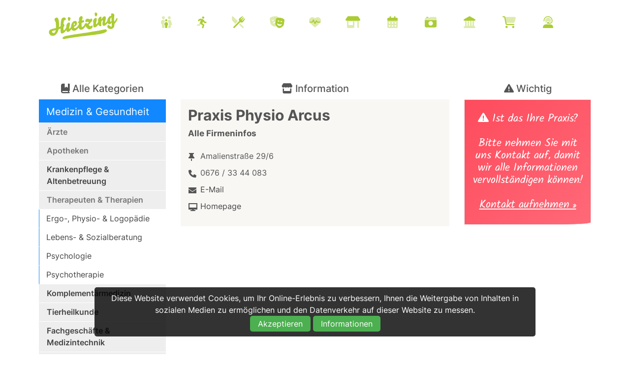

--- FILE ---
content_type: text/html; charset=UTF-8
request_url: https://hietzing.at/medizin-gesundheit/info.php?id=2511
body_size: 7241
content:
<!doctype html>
<html class="no-js" lang="de">
<head>
	<base href="https://hietzing.at">
    <meta charset="utf-8" />
    <meta http-equiv="x-ua-compatible" content="ie=edge">
    <meta name="viewport" content="width=device-width; initial-scale=1.0; maximum-scale=1.0; user-scalable=no" />
	<meta name="apple-mobile-web-app-capable" content="yes" />
	<meta name="apple-mobile-web-app-status-bar-style" content="white" />
	<meta name="author" content="Hietzing.at" />
    <meta name="robots" content="index, follow" />
    <meta property="og:site_name" content="Hietzing.at" />
    <meta property="og:type" content="website" />
    <meta property="og:url" content="https://hietzing.at/medizin-gesundheit/info.php?id=2511">
	<!-- Styles -->
	<link rel="stylesheet" href="engine/css/foundation.css" />
	<link rel="stylesheet" href="engine/css/style.css" />
	<link rel="stylesheet" href="engine/css/hietzing.css?actual=1768432555" />
    <link rel="shortcut icon" type="image/x-icon" href="/pictures/favicon.jpg">
    <link rel="stylesheet" href="/engine/css/cookiestyle.css">
    
	<!-- Font Awesome 6 -->
	<link href="engine/fontawesome/css/fontawesome.css" rel="stylesheet">
  	<link href="engine/fontawesome/css/brands.css" rel="stylesheet">
 	<link href="engine/fontawesome/css/all.css" rel="stylesheet">

	<!-- Fancybox -->
	<script src="engine/js/fancybox.umd.js"></script>
	<link rel="stylesheet" href="engine/css/fancybox.css" />
	
	
	
	
	<!-- <script src='/engine/js/cookie/js/lwcnCookieNotice.js'></script>-->
	<!-- [if IE]>
	<link rel="stylesheet" href="engine/css/ie.css" type="text/css" />
	<![endif] -->
	<script>
	function showHint(str) {
 		 var xmlhttp = new XMLHttpRequest();
   		 xmlhttp.onreadystatechange = function() {
 	     if (this.readyState == 4 && this.status == 200) {
      	  document.getElementById("txtHint").innerHTML = this.responseText;
     		 }
 		   };
    		xmlhttp.open("GET", "gethint.php?q=" + str, true);
   			 xmlhttp.send();
  
		}
</script>
<script>
	function liken() {
 		 var xmlhttp = new XMLHttpRequest();
 		   		 
   		 xmlhttp.onreadystatechange = function() {
 	     	if (this.readyState == 4 && this.status == 200) {
      	 		 document.getElementById("likes").innerHTML = xmlhttp.responseText;
      	 		 document.getElementById("likeheart").style.color = '#abcc33';
      	 		 document.getElementById("likeheartbutton").style.color = '#abcc33';
     	 	}
     	 }
     	 xmlhttp.open("GET", "engine/like.php?id=", true);
   		 xmlhttp.send();
		}
</script>	<!-- SEO -->
    <title>Praxis Physio Arcus in 1130 Wien Hietzing</title>
	<meta name="description" content="Sie suchen nach Praxis Physio Arcus 1130 Wien Hietzing? Hier finden Sie alle Infos." />
    <meta property="og:title" content="Praxis Physio Arcus in 1130 Wien Hietzing" />
    <meta property="og:description" content="Alle Informationen über Praxis Physio Arcus in 1130 Wien Hietzing" />
	<meta property="og:image" content="/pictures/fbpreview-gesundheit.jpg" />
</head>
<body><script src="engine/js/cookie/js/cookiescript.js"></script>
<div id="cookie-banner" class="cookie-banner">
        <p class="cookie-text">Diese Website verwendet Cookies, um Ihr Online-Erlebnis zu verbessern, Ihnen die Weitergabe von Inhalten in sozialen Medien zu ermöglichen und den Datenverkehr auf dieser Website zu messen.</p>
        <div class="cookie-buttons">
            <button id="accept-cookies" class="accept-cookies" onClick="document.location.href='/setcookie.php?url=https://hietzing.at/medizin-gesundheit/info.php?id=2511'">Akzeptieren</button>
             <!-- <a href="https://hietzing.at/medizin-gesundheit/info.php?id=2511" class="accept-cookies">Akzeptieren</a>-->
            <button id="open-settings" class="open-settings">Informationen</button>
        </div>
    </div>

    <div id="popup" class="popup">
        <div class="popup-content">
            <span class="close-btn" onclick="closePopup()">&times;</span>
            <h2>Cookie-Informationen</h2>
            <p>Wir möchten transparent machen, welche Daten wir und unsere Partner erheben und wie wir sie verwenden, damit Sie die Kontrolle über Ihre persönlichen Daten behalten können. Weitere Informationen finden Sie in unserer Datenschutzrichtlinie.</p>
            <p>
                <strong>Informationen über Cookies</strong>
            </p>
            <p>Wir verwenden die folgenden essentiellen und nicht essentiellen Cookies, um Ihre allgemeine Web-Browsing-Erfahrung zu verbessern. Unsere Partner verwenden Cookies und andere Mechanismen, um Sie mit Ihren sozialen Netzwerken zu verbinden und die Werbung besser auf Ihre Interessen abzustimmen. Wesentliche Cookies können nicht abgelehnt werden, da ohne sie bestimmte Kernfunktionen der Website nicht funktionieren würden.</p>
            <p>
                <strong>Informationen, die wir erfassen</strong>
            </p>
            <p>
                Unsere Website verwendet Cookies, um Ihnen das bestmögliche Erlebnis zu bieten. Cookies sind kleine Dateien, die auf Ihrem Gerät gespeichert werden. Wir nutzen Cookies von folgenden Diensten:
                <br>
                <br>
                <b>Google Analytics:</b>
                 Hilft uns zu verstehen, wie Besucher unsere Website nutzen, damit wir sie verbessern können. Userdaten werden dabei anonymisiert gespeichert.
                <br>
                <b>Google Recaptcha:</b>
                 Schützt unsere Website vor Spam und Missbrauch, z.B. bei Kontaktformularen
                <br>
                <b>Google Maps:</b>
                 Zeigt Ihnen Karten und Standortinformationen an.
                <br>
                <b>YouTube:</b>
                 Ermöglicht das Einbetten und Abspielen von Videos auf dieser Website.
                <br>
                <b>Meta Pixel:</b>
                 Unterstützt uns bei der Anzeige relevanter Werbung auf Onlinediensten von Meta.
                <br>
                <br>
            </p>
			<button id="accept-cookies-popup" class="accept-cookies" onClick="document.location.href='/setcookie.php?url=https://hietzing.at/medizin-gesundheit/info.php?id=2511'">Akzeptieren</button>
            <!-- <button id="accept-cookies-popup" class="accept-cookies">Akzeptieren</button>-->
            <button onclick="declineCookies()">Ablehnen</button>
        </div>
    </div>
    <script src="/engine/js/cookie/js/cookies.js"></script><header>
<nav class="title-bar" data-responsive-toggle="top-bar-menu" data-hide-for="medium">
	<div class="title-bar-left">
		<h5 id="logo"><a href="https://hietzing.at">Hietzing.at</a></h1>
	</div>
	<div class="title-bar-right">
		<span class="menu-icon" data-toggle></span>
	</div>
</nav>
<nav class="top-bar" id="top-bar-menu">
	<div class="row"> 
		<div class="top-bar-left show-for-medium">
		  <ul class="menu menu-items">
		  <h5 id="logo"><a href="https://hietzing.at">Hietzing.at</a></h5>
		  </ul>
		</div>
		<div class="top-bar-right">
			<ul class="horizontal medium-horizontal menu menu-items" data-responsive-menu="accordion medium-dropdown">
				<li><nobr><a href="/kinder-familie" title="Kinder & Familie"><i class='fa-duotone fa-family'><span class='custom-tooltip tooltip-bottom'>Kinder &amp; Familie</span></i></a><a href="/sport-freizeit" title="Sport & Freizeit"><i class='fa-duotone fa-running'><span class='custom-tooltip tooltip-bottom'>Sport &amp; Freizeit</span></i></A><a href="/essen-trinken" title="Essen & Trinken"><i class='fa-duotone fa-fork-knife'><span class='custom-tooltip tooltip-bottom'>Essen &amp; Trinken</span></i></A><a title="Kunst & Kultur" href="/kunst-kultur"><i class='fa-duotone fa-masks-theater'><span class='custom-tooltip tooltip-bottom'>Kunst &amp; Kultur</span></i></a><a title="Medizin & Gesundheit"  href="/medizin-gesundheit"><i class='fa-duotone fa-heart-pulse'><span class='custom-tooltip tooltip-bottom'>Medizin &amp; Gesundheit</span></i></a><a href='nahversorger' title="Nahversorger & Unternehmen" ><i class='fa-duotone fa-shop'><span class='custom-tooltip tooltip-bottom'>Nahversorger & Unternehmen</span></i></a>
				<!--<a href="#" title="Aufreger-Themen"><i class='fa-duotone fa-comment-exclamation'><span class='custom-tooltip tooltip-bottom'>Aufreger-Themen</span></i></a>-->
				<a href="/kalender" title="Kalender"><i class='fa-duotone fa-calendar-days'><span class='custom-tooltip tooltip-bottom'>Kalender</span></i></a>
				<a href="/fotos" title="Fotos & Berichte"><i class='fa-duotone fa-camera-retro'><span class='custom-tooltip tooltip-bottom'>Fotos & Berichte</span></i></a>
				<a href="/bezirksgeschichte" title="Bezirksgeschichte"><i class='fa-duotone fa-landmark'><span class='custom-tooltip tooltip-bottom'>Bezirksgeschichte</span></i></a>
				<a href="https://shop.hietzing.at" title="Beverly Hietzing Shop" target="_blank"><i class='fa-duotone fa-cart-shopping'><span class='custom-tooltip tooltip-bottom'>Shop</span></i></a>
				<a href="/kontakt" title="Inhalte vorschlagen"><i class='fa-duotone fa-user-headset'><span class='custom-tooltip tooltip-bottom'>Kontakt & Inhalte vorschlagen</span></i></a></nobr></li>
			</ul>
		</div>
	</div>
</nav>
</header>
<main>


<section id="section-description"  class="row_pictures" style="padding-top:60px !important;">
		<div class="row">
			<div class="large-3 medium-3 columns">
				<h3><i class="fa-solid fa-book-bookmark"></i> Alle Kategorien</h3>
			</div>
			
			<div class="large-6 medium-6 columns"">
				<h3><i class="fa-solid fa-store"></i> Information</h3>
			</div>
				
			<div class="large-3 medium-3 columns">
				<h3><i class="fa-solid fa-exclamation-triangle"></i> Wichtig</h3>
			</div>
                 
		</div>
</section>

<section id="section-company-detail"  class="row_pictures" style="padding:0 0 50px 0;">
		<div class="row" style="padding-top:0;">
			
			<div class="large-3 medium-3 columns">
				<script>
		function einblenden(div){
			var status = document.getElementById(div).style.display;
				if(status=="block"){
					document.getElementById(div).style.display= 'none';
				}else{
					document.getElementById(div).style.display= 'block';
				}
		}
		
		window.onload = function () {
			document.getElementById('submenu3').style.display='block';
		}
</script>
	
	
<div class="div_subnav_gesundheit head">Medizin & Gesundheit <i class="fa-solid fa-arrow-down-short-wide fa-beat" id="submenu_open_mobile" style="cursor:pointer;" onclick="document.getElementById('div_subnav_gesamt').style.display='block';"></i></A></nobr></div>
<div id="div_subnav_gesamt">
<div class="div_subnav_gesundheit menu"><a onClick="einblenden('submenu1');">Ärzte</A></div><div id="submenu1">
<div class="div_subnav_gesundheit submenu"><a href="/medizin-gesundheit/liste.php?kat=aerzte_01"> Allgemeinmedizin</A></div>
<div class="div_subnav_gesundheit submenu"><a href="/medizin-gesundheit/liste.php?kat=aerzte_07"> Augenheilkunde</A></div>
<div class="div_subnav_gesundheit submenu"><a href="/medizin-gesundheit/liste.php?kat=aerzte_10"> Chirurgie</A></div>
<div class="div_subnav_gesundheit submenu"><a href="/medizin-gesundheit/liste.php?kat=aerzte_08"> Dermatologie</A></div>
<div class="div_subnav_gesundheit submenu"><a href="/medizin-gesundheit/liste.php?kat=aerzte_05"> Gynäkologie & Geburtsberatung</A></div>
<div class="div_subnav_gesundheit submenu"><a href="/medizin-gesundheit/liste.php?kat=aerzte_11"> HNO</A></div>
<!-- <div class="div_subnav_gesundheit submenu"><a href="/medizin-gesundheit/liste.php?kat=aerzte_"> Homöopathie</A></div>-->
<div class="div_subnav_gesundheit submenu"><a href="/medizin-gesundheit/liste.php?kat=aerzte_03"> Innere Medizin</A></div>
<div class="div_subnav_gesundheit submenu"><a href="/medizin-gesundheit/liste.php?kat=aerzte_15"> Kinderheilkunde</A></div>
<div class="div_subnav_gesundheit submenu"><a href="/medizin-gesundheit/liste.php?kat=aerzte_09"> Neurologie</A></div>
<div class="div_subnav_gesundheit submenu"><a href="/medizin-gesundheit/liste.php?kat=aerzte_02"> Orthopädie</A></div>
<div class="div_subnav_gesundheit submenu"><a href="/medizin-gesundheit/liste.php?kat=aerzte_28"> Plastische & ästhetische Chirurgie</A></div>
<div class="div_subnav_gesundheit submenu"><a href="/medizin-gesundheit/liste.php?kat=aerzte_06"> Psychiatrie</A></div>
<div class="div_subnav_gesundheit submenu"><a href="/medizin-gesundheit/liste.php?kat=aerzte_12"> Urologie</A></div>
<div class="div_subnav_gesundheit submenu"><a href="/medizin-gesundheit/liste.php?kat=aerzte_16"> Radiologie</A></div>
<div class="div_subnav_gesundheit submenu"><a href="/medizin-gesundheit/liste.php?kat=aerzte_04"> Zahn- Mund- und Kieferheilkunde</A></div>
</div>

<div class="div_subnav_gesundheit menu"><a onClick="einblenden('submenu4');">Apotheken</A></div><div id="submenu4">
<div class="div_subnav_gesundheit submenu"><a href="/medizin-gesundheit/liste.php?kat=m_ap">Apotheken</A></div>
<div class="div_subnav_gesundheit submenu"><a href="https://apo24.at/apotheken/nachtdienste/wien/bezirk-wien-1130-hietzing" target="_blank">Nachtapotheken</A></div></div>

<div class="div_subnav_gesundheit menu"><a href="/medizin-gesundheit/liste.php?kat=m_kp"">Krankenpflege & Altenbetreuung</A></div>

<div class="div_subnav_gesundheit menu"><a onClick="einblenden('submenu3');">Therapeuten & Therapien</A></div><div id="submenu3">
<div class="div_subnav_gesundheit submenu"><a href="/medizin-gesundheit/liste.php?kat=m_er"> Ergo-, Physio- & Logopädie</A></div>
<div class="div_subnav_gesundheit submenu"><a href="/medizin-gesundheit/liste.php?kat=m_le"> Lebens- & Sozialberatung</A></div>
<div class="div_subnav_gesundheit submenu"><a href="/medizin-gesundheit/liste.php?kat=m_pl"> Psychologie</A></div>
<div class="div_subnav_gesundheit submenu"><a href="/medizin-gesundheit/liste.php?kat=m_pt"> Psychotherapie</A></div></div>

<div class="div_subnav_gesundheit menu"><a href="/medizin-gesundheit/liste.php?kat=m_he">Komplementärmedizin</A></div>

<div class="div_subnav_gesundheit menu"><a href="/medizin-gesundheit/liste.php?kat=a_ti">Tierheilkunde</A></div>

<div class="div_subnav_gesundheit menu"><a href="/medizin-gesundheit/liste.php?kat=m_med">Fachgeschäfte & Medizintechnik</A></div>

<div class="div_subnav_gesundheit menu"><a href="/medizin-gesundheit/liste.php?kat=ge_kh">Krankenhäuser, Medizinzentren & Labors</A></div>
</div>


			</div>
			<div class="large-6 medium-6 columns">
				
				<div class="div_blog">
				<h1>Praxis Physio Arcus</h1><!-- <iframe frameborder="0" scrolling="no" marginheight="0" marginwidth="0" src="https://www.openstreetmap.org/export/embed.html?bbox=16.137371063232425%2C48.11912155596991%2C16.364822387695316%2C48.23725100780226&layer=mapnik&marker=48.17822030575523%2C16.251096725463867"></iframe>-->

<h4>Alle Firmeninfos</h4><br>
<ul class="icon-list-data">

<li><i class="fa-sharp fa-thumbtack" aria-hidden="true"></i> Amalienstraße 29/6</li>
<li><i class="fa-sharp fa-phone" aria-hidden="true"></i> 0676 / 33 44 083</li>

<li><i class="fa-sharp fa-envelope" aria-hidden="true"></i> <a href="mailto:info@physio-arcus.com">E-Mail</A></li><li><i class="fa-sharp fa-desktop" aria-hidden="true"></i> <a href="http://www.physio-arcus.at" target="_blank">Homepage</A></li>
<!-- <li><i class="fa-sharp fa-clock" aria-hidden="true"></i> <br>Kein Schauraum, Termine nur nach vorheriger Vereinbarung!<br><br></li>-->

</ul></div>
			</div>
			
		<div class="large-3 medium-3 columns">
				<div class="postit rot"><i class="fa-solid fa-triangle-exclamation"></i> Ist das Ihre Praxis?<br><br>
Bitte nehmen Sie mit uns Kontakt auf, damit wir alle Informationen vervollständigen können!
<br><br><a href="/kontakt/info.php?id=3">Kontakt aufnehmen &raquo;</A><br><br></div>				
				
			</div>
             
		</div>
</section>
	

<!-- <section id="section-company-liste"  class="row_pictures" style="padding-top:60px !important;">
<div class="row" style="padding-bottom:0;">
<div class="large-12 medium1-12 columns">
<center><h2>sssssin Hietzing</h2><h4></h4></center>
</row></section>-->

<section id="section-company-liste"  class="row_pictures" style="padding-top:0;">
<div class="row" style="padding-top:0;">
				
			</div>
			
		</div>
	</section>
<section id="section-social"  class="row_icons">

<div class="row" style="width:60%;">
		  <div class="large-12 medium-8 columns"><center>
		  <h2 style="margin-bottom:40px;">Hietzinger Highlights per E-Mail:<br>Langeweile war gestern!</h2>
		  <p> <i class="fa-regular fa-shield-check" style="display:inline;color:white;font-size:20px;"></i> <b>Unsere No-Spam Garantie</b>: Maximal 1x / Woche - Abmeldung jederzeit möglich!<br><br>
		  <b>Melde dich jetzt an</b> und erlebe die <b>Bezirksschlagzeilen direkt aus erster Hand</b>!

		 </p>
		  </center></div>
</div>
<div class="row" style="width:60%;">

<p style='color:red;text-align:center;font-size:22px;'>Aufgrund Ihrer Cookie-Einstellungen können Sie die Anmeldung zu unserem Newsletter leider nicht sehen. Bitte akzeptieren Sie unsere Cookie- und Datenschutzrichtlinien, um sich für den Newsletter anzumelden.</p><br><br><br><br></div>
		<div class="row">
		  <div class="large-4 medium-4 columns"><center>
		  	<a href="https://fb.com/hietzing" target="_blank"><i class="fa-brands fa-facebook" style="font-size:45px;color:rgba(255,255,255,0.7);"></i></A>
			<h3>9.450+</h3>
			<p>@hietzing</p>
			
                        
		  </center></div>
		  <div class="large-4 medium-4 columns"><center>
		  	<a href="https://instagram.com/hietzing_official" target="_blank"><i class="fa-brands fa-instagram" style="font-size:45px;color:rgba(255,255,255,0.7);"></i></A>
			<h3>4.415+</h3>
			<p>@hietzing_official</p>
			
                        
		  </center></div>
		  <div class="large-4 medium-4 columns"><center>
		  	<a href="https://tiktok.com/@hietzing_official" target="_blank"><i class="fa-brands fa-tiktok" style="font-size:45px;color:rgba(255,255,255,0.7);"></i></A>
			<h3>855+</h3>
			<p>@hietzing_official</p>
                        
		  </center></div>
		   
</section>


	
</main>
<footer>
<div class="row">
	<div class="large-12 columns">
		<h5 id="logo_footer"><a href="https://hietzing.me#0"></a></h5>
	</div>
	<div class="large-3 medium-3 columns contact">
<i class="fa-solid fa-heart"></i><p>Hietzing.at</p>
<i class="fa-solid fa-rocket-launch"></i><p>made by <a href="https://online-raketen.at/" target="_blank">Online Raketen</A></p>
<i class="fa-solid fa-location-dot"></i><p>Einsiedeleigasse 2/2/7 1130 Wien</p>
<i class="fa-solid fa-file-lines"></i><p><a href="https://hietzing.at/Leben/leben_detail.php?id=4232">Impressum & Datenschutz</A></p>
		

		
		
		

        </div>
	<div class="large-3 medium-3 columns sitemap">

			<ul><li style="width:100%"><li></ul>
		
	</div>

        <div class="large-3 medium-3 columns sitemap">
	         

               
        </div>

	<div class="large-3 medium-3 columns social">
		<a href="https://www.facebook.com/hietzing" target="_blank"><i class="fa-brands fa-facebook" style="font-size:32px;margin-right:10px;"></i></a>
		<a href="https://instagram.com/hietzing_official" target="_blank"><i class="fa-brands fa-instagram" style="font-size:32px;margin-right:10px;"></i></a>
        <a href="https://tiktok.com/@hietzing_official" target="_blank"><i class="fa-brands fa-tiktok" style="font-size:32px;margin-right:10px;"></i></a>
         <a href="https://hietzing.at/whatsapp" target="_blank"><i class="fa-brands fa-whatsapp" style="font-size:32px;margin-right:10px;"></i></a>        
       </div>
</div>
</footer>


<script>
    setTimeout(function() {
 $('.menu-icon').click(function(){
    $('body').toggleClass('menu-open');
    })
         }, 2500);
</script><!-- Back to top -->
<a href="https://hietzing.at" class="cd-top">Top</a>
<!-- End Back to top -->


<script src="engine/js/all.min.js"></script>

<script type="text/javascript">
		;( function( $ ) {
			$( '.swipebox' ).swipebox( {
				useCSS : true, // false will force the use of jQuery for animations
				useSVG : true, // false to force the use of png for buttons
				initialIndexOnArray : 0, // which image index to init when a array is passed
				hideCloseButtonOnMobile : false, // true will hide the close button on mobile devices
				removeBarsOnMobile : true, // false will show top bar on mobile devices
				hideBarsDelay : 3000, // delay before hiding bars on desktop
				videoMaxWidth : 1140, // videos max width
				beforeOpen: function() {}, // called before opening
				afterOpen: null, // called after opening
				afterClose: function() {}, // called after closing
				loopAtEnd: false // true will return to the first image after the last image is reached
			} );
		} )( jQuery );
	</script>


<script>
	$("[data-fancybox]").fancybox({
		speed : 330,
		loop : false,
		opacity : 'auto',
		margin : [0, 0],
		gutter : 30,
		infobar : false,
		toolbar : false,
		slideShow  : false,
		fullScreen : false,
		thumbs     : false,
		closeBtn   : false,
		focus      : false,
		smallBtn : 'ajax',
		clickOutside : false,
		dblclickOutside: "close",
		touch : false,
		keyboard : false,
		beforeClose: function( instance, slide) {
			$(this).disposeVideo();
		}
	});
	
	$(document).ready(function() {
			$(".flexslider").css("height","700");
		});
		$(window).load(function() {
			sliderHeight();
		});
		$(window).resize(function() {
			sliderHeight();
		});
		function sliderHeight() {
			var maxHeight = 0;
			$(".flexslider").css("height", "auto");
		}
	// Flexslider Boxed
	$(window).load(function() {
		$('.flexslider').flexslider({
			animation: "slide",
			animationLoop: true,
			slideshow: true,
			slideshowSpeed: 10000,
			animationSpeed: 600,
			randomize: false
		});
		
		$('.flexslider_bg').flexslider({
			animation: "fade",
			animationLoop: true,
			slideshow: true,
			slideshowSpeed: 7000,
			animationSpeed: 600,
			controlNav: false,
			randomize: false
		});
	});
	
	$(document).ready(function(){
			$('.row_logos .owl-carousel').owlCarousel({
				loop:true,
				autoplay:true,
				margin:5,
				dots:true,
				rtl: false,
				nav:false,
				items: 5,
				autoplaySpeed: 750,
				slideBy: 1,
				autoplayTimeout: 3000,
				responsiveClass:true,
				responsive:{
			        0:{
			            items:1
			        },
			        600:{
			            items:3
			        },
			        1000:{
			            items:5
			        }
			    }
			});
		});
		
	$(document).ready(function(){
			$('.loop').owlCarousel({
				autoplay:true,
				autoplaySpeed: 700,
				center: true,
				loop:true,
				margin:5,
				autoWidth:true,
				lazyLoad:true,
				dots: false,
				nav:false,
				navText: ["<i class='fa fa-chevron-left'></i>","<i class='fa fa-chevron-right'></i>"],
				responsive:{
					600:{
						items:6
					}
				}
			});
		});
	



	$('form select').change(function() {
		$(this).addClass('selected');
  	});
	
	$('form input').focus(function() {
		$(this).removeClass('error');
  	});
	
	$('.close-reveal-modal').click(function() {
		$('.reveal-modal').fadeOut(200);
  	});

	
	
	
	$( "#contactform" ).submit(function( event ) {
			
		event.preventDefault();
	
		// Validation
		errorcounter = 0;
		
		$('form').find('input').each(function(){
		    if($(this).prop('required')){
			    if ($(this).val()=="" || $(this).val()==null) { 
					//alert("Please enter only alphanumeric values for your advertisement title");
					$(this).addClass('error');
					errorcounter++;
				} else {
					//$(this).prop('disabled', true);
					//alert ('Danke!');
					
			    }
		    }
		});
		
		
		// E-Mail �berpr�fen
		var email = $('input[type=email]').val();
		if ($('input[type=email]').length > 0){
			var pattern = new RegExp(/^([\w-\.]+@([\w-]+\.)+[\w-]{2,4})?$/);
				if (!pattern.test(email)) {
				//alert ('Email ist nicht korrekt!');
					$('input[type=email]').addClass('error');
					errorcounter++;
			}
		}
		//alert (errorcounter);
		
		if(errorcounter){
			//alert("Bitte f�llen Sie alle Pflichtfelder aus!");
		} else {
			
			$.post("engine/scripts/ajax_form_mailer.php", $("#contactform").serialize());
			fbq('track', 'Lead');
			$('form input').prop('disabled', true);
			$('form textarea').prop('disabled', true);
			$('form checkbox').prop('disabled', true);
			$('form radio').prop('disabled', true);
			$('form select').prop('disabled', true);
			$('.reveal-modal').fadeIn(200);
			$('.reveal-modal-bg').fadeIn(100);
			$('#submittext').html( "<font color='green' style='font-size:1.3em;'><i class='fas fa-check-circle'></i> <b>Vielen Dank! Thank you!</b><br>" );
			
			
		}
		
		
		
	});
	
	
	
	
	
	$('input, textarea').placeholder();
	</script>
	
  </body>
</html>
